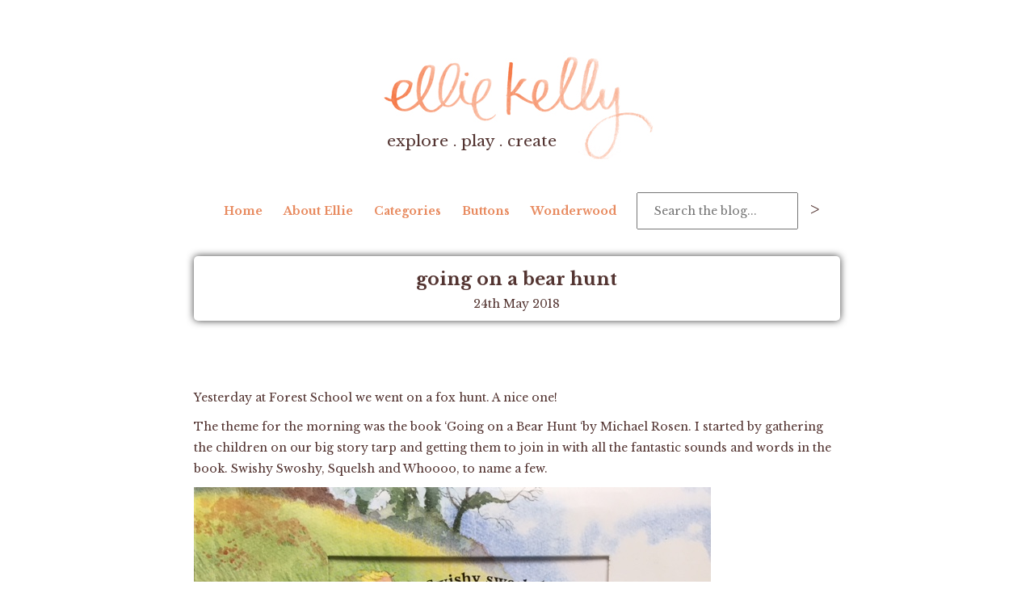

--- FILE ---
content_type: text/html; charset=UTF-8
request_url: https://elliekellyblog.co/going-on-a-bear-hunt/
body_size: 12152
content:
<?xml version="1.0" encoding="UTF-8"?><!DOCTYPE html PUBLIC "-//W3C//DTD XHTML 1.1//EN" "http://www.w3.org/TR/xhtml11/DTD/xhtml11.dtd">
<html xmlns="http://www.w3.org/1999/xhtml" xml:lang="en" >
<head profile="http://gmpg.org/xfn/11">
<meta http-equiv="Content-Type" content="text/html; charset=UTF-8" />

<link rel="stylesheet" href="https://fonts.googleapis.com/css?family=Libre+Baskerville%3A400%2C400i%2C700" type="text/css" media="screen" />
<link rel="stylesheet" href="https://elliekellyblog.co/wp-content/themes/elliekelly/style.css?v=2" type="text/css" media="screen" />
        <!-- Responsive //-->
		<meta name="viewport" content="width=device-width, initial-scale=1.0, user-scalable=no" />
        <link rel="stylesheet" href="https://elliekellyblog.co/wp-content/themes/elliekelly/1024.css" media="screen and (max-width: 1024px)" />

		<!-- EO Responsive //-->
<link rel="pingback" href="https://elliekellyblog.co/xmlrpc.php" />

<link rel="shortcut icon" href="https://elliekellyblog.co/wp-content/themes/elliekelly/images/favicon.ico?time=1769627063" />
<title>going on a bear hunt | Ellie Kelly Blog</title>

		<!-- All in One SEO 4.9.3 - aioseo.com -->
	<meta name="description" content="I created an obstacle course based on the bear hunt book and it was great fun! Our Forest School site was a great location for the course but if you have a nice day over the half term and plan on staying at home you could easily set something like this up in your garden." />
	<meta name="robots" content="max-image-preview:large" />
	<meta name="author" content="elliekelly"/>
	<link rel="canonical" href="https://elliekellyblog.co/going-on-a-bear-hunt/" />
	<meta name="generator" content="All in One SEO (AIOSEO) 4.9.3" />
		<meta property="og:locale" content="en_US" />
		<meta property="og:site_name" content="Ellie Kelly Blog | Seasonal Living &amp; Play" />
		<meta property="og:type" content="article" />
		<meta property="og:title" content="going on a bear hunt | Ellie Kelly Blog" />
		<meta property="og:description" content="I created an obstacle course based on the bear hunt book and it was great fun! Our Forest School site was a great location for the course but if you have a nice day over the half term and plan on staying at home you could easily set something like this up in your garden." />
		<meta property="og:url" content="https://elliekellyblog.co/going-on-a-bear-hunt/" />
		<meta property="article:published_time" content="2018-05-24T19:27:26+00:00" />
		<meta property="article:modified_time" content="2018-09-17T14:34:04+00:00" />
		<meta name="twitter:card" content="summary" />
		<meta name="twitter:title" content="going on a bear hunt | Ellie Kelly Blog" />
		<meta name="twitter:description" content="I created an obstacle course based on the bear hunt book and it was great fun! Our Forest School site was a great location for the course but if you have a nice day over the half term and plan on staying at home you could easily set something like this up in your garden." />
		<script type="application/ld+json" class="aioseo-schema">
			{"@context":"https:\/\/schema.org","@graph":[{"@type":"Article","@id":"https:\/\/elliekellyblog.co\/going-on-a-bear-hunt\/#article","name":"going on a bear hunt | Ellie Kelly Blog","headline":"going on a bear hunt","author":{"@id":"https:\/\/elliekellyblog.co\/author\/elliekelly\/#author"},"publisher":{"@id":"https:\/\/elliekellyblog.co\/#organization"},"image":{"@type":"ImageObject","url":"https:\/\/elliekellyblog.co\/wp-content\/uploads\/2018\/05\/IMG_4078.jpg","@id":"https:\/\/elliekellyblog.co\/going-on-a-bear-hunt\/#articleImage","width":640,"height":480},"datePublished":"2018-05-24T19:27:26+00:00","dateModified":"2018-09-17T14:34:04+00:00","inLanguage":"en-US","mainEntityOfPage":{"@id":"https:\/\/elliekellyblog.co\/going-on-a-bear-hunt\/#webpage"},"isPartOf":{"@id":"https:\/\/elliekellyblog.co\/going-on-a-bear-hunt\/#webpage"},"articleSection":"Forest School"},{"@type":"BreadcrumbList","@id":"https:\/\/elliekellyblog.co\/going-on-a-bear-hunt\/#breadcrumblist","itemListElement":[{"@type":"ListItem","@id":"https:\/\/elliekellyblog.co#listItem","position":1,"name":"Home","item":"https:\/\/elliekellyblog.co","nextItem":{"@type":"ListItem","@id":"https:\/\/elliekellyblog.co\/category\/forestschool\/#listItem","name":"Forest School"}},{"@type":"ListItem","@id":"https:\/\/elliekellyblog.co\/category\/forestschool\/#listItem","position":2,"name":"Forest School","item":"https:\/\/elliekellyblog.co\/category\/forestschool\/","nextItem":{"@type":"ListItem","@id":"https:\/\/elliekellyblog.co\/going-on-a-bear-hunt\/#listItem","name":"going on a bear hunt"},"previousItem":{"@type":"ListItem","@id":"https:\/\/elliekellyblog.co#listItem","name":"Home"}},{"@type":"ListItem","@id":"https:\/\/elliekellyblog.co\/going-on-a-bear-hunt\/#listItem","position":3,"name":"going on a bear hunt","previousItem":{"@type":"ListItem","@id":"https:\/\/elliekellyblog.co\/category\/forestschool\/#listItem","name":"Forest School"}}]},{"@type":"Organization","@id":"https:\/\/elliekellyblog.co\/#organization","name":"Ellie Kelly Blog","description":"Seasonal Living & Play","url":"https:\/\/elliekellyblog.co\/"},{"@type":"Person","@id":"https:\/\/elliekellyblog.co\/author\/elliekelly\/#author","url":"https:\/\/elliekellyblog.co\/author\/elliekelly\/","name":"elliekelly","image":{"@type":"ImageObject","@id":"https:\/\/elliekellyblog.co\/going-on-a-bear-hunt\/#authorImage","url":"https:\/\/secure.gravatar.com\/avatar\/98bbcb724c8f127a197024ea258b442dd0aeac252af785df71c0325411510e20?s=96&d=mm&r=g","width":96,"height":96,"caption":"elliekelly"}},{"@type":"WebPage","@id":"https:\/\/elliekellyblog.co\/going-on-a-bear-hunt\/#webpage","url":"https:\/\/elliekellyblog.co\/going-on-a-bear-hunt\/","name":"going on a bear hunt | Ellie Kelly Blog","description":"I created an obstacle course based on the bear hunt book and it was great fun! Our Forest School site was a great location for the course but if you have a nice day over the half term and plan on staying at home you could easily set something like this up in your garden.","inLanguage":"en-US","isPartOf":{"@id":"https:\/\/elliekellyblog.co\/#website"},"breadcrumb":{"@id":"https:\/\/elliekellyblog.co\/going-on-a-bear-hunt\/#breadcrumblist"},"author":{"@id":"https:\/\/elliekellyblog.co\/author\/elliekelly\/#author"},"creator":{"@id":"https:\/\/elliekellyblog.co\/author\/elliekelly\/#author"},"datePublished":"2018-05-24T19:27:26+00:00","dateModified":"2018-09-17T14:34:04+00:00"},{"@type":"WebSite","@id":"https:\/\/elliekellyblog.co\/#website","url":"https:\/\/elliekellyblog.co\/","name":"Ellie Kelly Blog","description":"Seasonal Living & Play","inLanguage":"en-US","publisher":{"@id":"https:\/\/elliekellyblog.co\/#organization"}}]}
		</script>
		<!-- All in One SEO -->

<link rel="alternate" type="application/rss+xml" title="Ellie Kelly Blog &raquo; going on a bear hunt Comments Feed" href="https://elliekellyblog.co/going-on-a-bear-hunt/feed/" />
<link rel="alternate" title="oEmbed (JSON)" type="application/json+oembed" href="https://elliekellyblog.co/wp-json/oembed/1.0/embed?url=https%3A%2F%2Felliekellyblog.co%2Fgoing-on-a-bear-hunt%2F" />
<link rel="alternate" title="oEmbed (XML)" type="text/xml+oembed" href="https://elliekellyblog.co/wp-json/oembed/1.0/embed?url=https%3A%2F%2Felliekellyblog.co%2Fgoing-on-a-bear-hunt%2F&#038;format=xml" />
<style id='wp-img-auto-sizes-contain-inline-css' type='text/css'>
img:is([sizes=auto i],[sizes^="auto," i]){contain-intrinsic-size:3000px 1500px}
/*# sourceURL=wp-img-auto-sizes-contain-inline-css */
</style>
<link rel='stylesheet' id='sbi_styles-css' href='https://elliekellyblog.co/wp-content/plugins/instagram-feed/css/sbi-styles.min.css?ver=6.10.0' type='text/css' media='all' />
<style id='wp-emoji-styles-inline-css' type='text/css'>

	img.wp-smiley, img.emoji {
		display: inline !important;
		border: none !important;
		box-shadow: none !important;
		height: 1em !important;
		width: 1em !important;
		margin: 0 0.07em !important;
		vertical-align: -0.1em !important;
		background: none !important;
		padding: 0 !important;
	}
/*# sourceURL=wp-emoji-styles-inline-css */
</style>
<style id='wp-block-library-inline-css' type='text/css'>
:root{--wp-block-synced-color:#7a00df;--wp-block-synced-color--rgb:122,0,223;--wp-bound-block-color:var(--wp-block-synced-color);--wp-editor-canvas-background:#ddd;--wp-admin-theme-color:#007cba;--wp-admin-theme-color--rgb:0,124,186;--wp-admin-theme-color-darker-10:#006ba1;--wp-admin-theme-color-darker-10--rgb:0,107,160.5;--wp-admin-theme-color-darker-20:#005a87;--wp-admin-theme-color-darker-20--rgb:0,90,135;--wp-admin-border-width-focus:2px}@media (min-resolution:192dpi){:root{--wp-admin-border-width-focus:1.5px}}.wp-element-button{cursor:pointer}:root .has-very-light-gray-background-color{background-color:#eee}:root .has-very-dark-gray-background-color{background-color:#313131}:root .has-very-light-gray-color{color:#eee}:root .has-very-dark-gray-color{color:#313131}:root .has-vivid-green-cyan-to-vivid-cyan-blue-gradient-background{background:linear-gradient(135deg,#00d084,#0693e3)}:root .has-purple-crush-gradient-background{background:linear-gradient(135deg,#34e2e4,#4721fb 50%,#ab1dfe)}:root .has-hazy-dawn-gradient-background{background:linear-gradient(135deg,#faaca8,#dad0ec)}:root .has-subdued-olive-gradient-background{background:linear-gradient(135deg,#fafae1,#67a671)}:root .has-atomic-cream-gradient-background{background:linear-gradient(135deg,#fdd79a,#004a59)}:root .has-nightshade-gradient-background{background:linear-gradient(135deg,#330968,#31cdcf)}:root .has-midnight-gradient-background{background:linear-gradient(135deg,#020381,#2874fc)}:root{--wp--preset--font-size--normal:16px;--wp--preset--font-size--huge:42px}.has-regular-font-size{font-size:1em}.has-larger-font-size{font-size:2.625em}.has-normal-font-size{font-size:var(--wp--preset--font-size--normal)}.has-huge-font-size{font-size:var(--wp--preset--font-size--huge)}.has-text-align-center{text-align:center}.has-text-align-left{text-align:left}.has-text-align-right{text-align:right}.has-fit-text{white-space:nowrap!important}#end-resizable-editor-section{display:none}.aligncenter{clear:both}.items-justified-left{justify-content:flex-start}.items-justified-center{justify-content:center}.items-justified-right{justify-content:flex-end}.items-justified-space-between{justify-content:space-between}.screen-reader-text{border:0;clip-path:inset(50%);height:1px;margin:-1px;overflow:hidden;padding:0;position:absolute;width:1px;word-wrap:normal!important}.screen-reader-text:focus{background-color:#ddd;clip-path:none;color:#444;display:block;font-size:1em;height:auto;left:5px;line-height:normal;padding:15px 23px 14px;text-decoration:none;top:5px;width:auto;z-index:100000}html :where(.has-border-color){border-style:solid}html :where([style*=border-top-color]){border-top-style:solid}html :where([style*=border-right-color]){border-right-style:solid}html :where([style*=border-bottom-color]){border-bottom-style:solid}html :where([style*=border-left-color]){border-left-style:solid}html :where([style*=border-width]){border-style:solid}html :where([style*=border-top-width]){border-top-style:solid}html :where([style*=border-right-width]){border-right-style:solid}html :where([style*=border-bottom-width]){border-bottom-style:solid}html :where([style*=border-left-width]){border-left-style:solid}html :where(img[class*=wp-image-]){height:auto;max-width:100%}:where(figure){margin:0 0 1em}html :where(.is-position-sticky){--wp-admin--admin-bar--position-offset:var(--wp-admin--admin-bar--height,0px)}@media screen and (max-width:600px){html :where(.is-position-sticky){--wp-admin--admin-bar--position-offset:0px}}

/*# sourceURL=wp-block-library-inline-css */
</style><style id='global-styles-inline-css' type='text/css'>
:root{--wp--preset--aspect-ratio--square: 1;--wp--preset--aspect-ratio--4-3: 4/3;--wp--preset--aspect-ratio--3-4: 3/4;--wp--preset--aspect-ratio--3-2: 3/2;--wp--preset--aspect-ratio--2-3: 2/3;--wp--preset--aspect-ratio--16-9: 16/9;--wp--preset--aspect-ratio--9-16: 9/16;--wp--preset--color--black: #000000;--wp--preset--color--cyan-bluish-gray: #abb8c3;--wp--preset--color--white: #ffffff;--wp--preset--color--pale-pink: #f78da7;--wp--preset--color--vivid-red: #cf2e2e;--wp--preset--color--luminous-vivid-orange: #ff6900;--wp--preset--color--luminous-vivid-amber: #fcb900;--wp--preset--color--light-green-cyan: #7bdcb5;--wp--preset--color--vivid-green-cyan: #00d084;--wp--preset--color--pale-cyan-blue: #8ed1fc;--wp--preset--color--vivid-cyan-blue: #0693e3;--wp--preset--color--vivid-purple: #9b51e0;--wp--preset--gradient--vivid-cyan-blue-to-vivid-purple: linear-gradient(135deg,rgb(6,147,227) 0%,rgb(155,81,224) 100%);--wp--preset--gradient--light-green-cyan-to-vivid-green-cyan: linear-gradient(135deg,rgb(122,220,180) 0%,rgb(0,208,130) 100%);--wp--preset--gradient--luminous-vivid-amber-to-luminous-vivid-orange: linear-gradient(135deg,rgb(252,185,0) 0%,rgb(255,105,0) 100%);--wp--preset--gradient--luminous-vivid-orange-to-vivid-red: linear-gradient(135deg,rgb(255,105,0) 0%,rgb(207,46,46) 100%);--wp--preset--gradient--very-light-gray-to-cyan-bluish-gray: linear-gradient(135deg,rgb(238,238,238) 0%,rgb(169,184,195) 100%);--wp--preset--gradient--cool-to-warm-spectrum: linear-gradient(135deg,rgb(74,234,220) 0%,rgb(151,120,209) 20%,rgb(207,42,186) 40%,rgb(238,44,130) 60%,rgb(251,105,98) 80%,rgb(254,248,76) 100%);--wp--preset--gradient--blush-light-purple: linear-gradient(135deg,rgb(255,206,236) 0%,rgb(152,150,240) 100%);--wp--preset--gradient--blush-bordeaux: linear-gradient(135deg,rgb(254,205,165) 0%,rgb(254,45,45) 50%,rgb(107,0,62) 100%);--wp--preset--gradient--luminous-dusk: linear-gradient(135deg,rgb(255,203,112) 0%,rgb(199,81,192) 50%,rgb(65,88,208) 100%);--wp--preset--gradient--pale-ocean: linear-gradient(135deg,rgb(255,245,203) 0%,rgb(182,227,212) 50%,rgb(51,167,181) 100%);--wp--preset--gradient--electric-grass: linear-gradient(135deg,rgb(202,248,128) 0%,rgb(113,206,126) 100%);--wp--preset--gradient--midnight: linear-gradient(135deg,rgb(2,3,129) 0%,rgb(40,116,252) 100%);--wp--preset--font-size--small: 13px;--wp--preset--font-size--medium: 20px;--wp--preset--font-size--large: 36px;--wp--preset--font-size--x-large: 42px;--wp--preset--spacing--20: 0.44rem;--wp--preset--spacing--30: 0.67rem;--wp--preset--spacing--40: 1rem;--wp--preset--spacing--50: 1.5rem;--wp--preset--spacing--60: 2.25rem;--wp--preset--spacing--70: 3.38rem;--wp--preset--spacing--80: 5.06rem;--wp--preset--shadow--natural: 6px 6px 9px rgba(0, 0, 0, 0.2);--wp--preset--shadow--deep: 12px 12px 50px rgba(0, 0, 0, 0.4);--wp--preset--shadow--sharp: 6px 6px 0px rgba(0, 0, 0, 0.2);--wp--preset--shadow--outlined: 6px 6px 0px -3px rgb(255, 255, 255), 6px 6px rgb(0, 0, 0);--wp--preset--shadow--crisp: 6px 6px 0px rgb(0, 0, 0);}:where(.is-layout-flex){gap: 0.5em;}:where(.is-layout-grid){gap: 0.5em;}body .is-layout-flex{display: flex;}.is-layout-flex{flex-wrap: wrap;align-items: center;}.is-layout-flex > :is(*, div){margin: 0;}body .is-layout-grid{display: grid;}.is-layout-grid > :is(*, div){margin: 0;}:where(.wp-block-columns.is-layout-flex){gap: 2em;}:where(.wp-block-columns.is-layout-grid){gap: 2em;}:where(.wp-block-post-template.is-layout-flex){gap: 1.25em;}:where(.wp-block-post-template.is-layout-grid){gap: 1.25em;}.has-black-color{color: var(--wp--preset--color--black) !important;}.has-cyan-bluish-gray-color{color: var(--wp--preset--color--cyan-bluish-gray) !important;}.has-white-color{color: var(--wp--preset--color--white) !important;}.has-pale-pink-color{color: var(--wp--preset--color--pale-pink) !important;}.has-vivid-red-color{color: var(--wp--preset--color--vivid-red) !important;}.has-luminous-vivid-orange-color{color: var(--wp--preset--color--luminous-vivid-orange) !important;}.has-luminous-vivid-amber-color{color: var(--wp--preset--color--luminous-vivid-amber) !important;}.has-light-green-cyan-color{color: var(--wp--preset--color--light-green-cyan) !important;}.has-vivid-green-cyan-color{color: var(--wp--preset--color--vivid-green-cyan) !important;}.has-pale-cyan-blue-color{color: var(--wp--preset--color--pale-cyan-blue) !important;}.has-vivid-cyan-blue-color{color: var(--wp--preset--color--vivid-cyan-blue) !important;}.has-vivid-purple-color{color: var(--wp--preset--color--vivid-purple) !important;}.has-black-background-color{background-color: var(--wp--preset--color--black) !important;}.has-cyan-bluish-gray-background-color{background-color: var(--wp--preset--color--cyan-bluish-gray) !important;}.has-white-background-color{background-color: var(--wp--preset--color--white) !important;}.has-pale-pink-background-color{background-color: var(--wp--preset--color--pale-pink) !important;}.has-vivid-red-background-color{background-color: var(--wp--preset--color--vivid-red) !important;}.has-luminous-vivid-orange-background-color{background-color: var(--wp--preset--color--luminous-vivid-orange) !important;}.has-luminous-vivid-amber-background-color{background-color: var(--wp--preset--color--luminous-vivid-amber) !important;}.has-light-green-cyan-background-color{background-color: var(--wp--preset--color--light-green-cyan) !important;}.has-vivid-green-cyan-background-color{background-color: var(--wp--preset--color--vivid-green-cyan) !important;}.has-pale-cyan-blue-background-color{background-color: var(--wp--preset--color--pale-cyan-blue) !important;}.has-vivid-cyan-blue-background-color{background-color: var(--wp--preset--color--vivid-cyan-blue) !important;}.has-vivid-purple-background-color{background-color: var(--wp--preset--color--vivid-purple) !important;}.has-black-border-color{border-color: var(--wp--preset--color--black) !important;}.has-cyan-bluish-gray-border-color{border-color: var(--wp--preset--color--cyan-bluish-gray) !important;}.has-white-border-color{border-color: var(--wp--preset--color--white) !important;}.has-pale-pink-border-color{border-color: var(--wp--preset--color--pale-pink) !important;}.has-vivid-red-border-color{border-color: var(--wp--preset--color--vivid-red) !important;}.has-luminous-vivid-orange-border-color{border-color: var(--wp--preset--color--luminous-vivid-orange) !important;}.has-luminous-vivid-amber-border-color{border-color: var(--wp--preset--color--luminous-vivid-amber) !important;}.has-light-green-cyan-border-color{border-color: var(--wp--preset--color--light-green-cyan) !important;}.has-vivid-green-cyan-border-color{border-color: var(--wp--preset--color--vivid-green-cyan) !important;}.has-pale-cyan-blue-border-color{border-color: var(--wp--preset--color--pale-cyan-blue) !important;}.has-vivid-cyan-blue-border-color{border-color: var(--wp--preset--color--vivid-cyan-blue) !important;}.has-vivid-purple-border-color{border-color: var(--wp--preset--color--vivid-purple) !important;}.has-vivid-cyan-blue-to-vivid-purple-gradient-background{background: var(--wp--preset--gradient--vivid-cyan-blue-to-vivid-purple) !important;}.has-light-green-cyan-to-vivid-green-cyan-gradient-background{background: var(--wp--preset--gradient--light-green-cyan-to-vivid-green-cyan) !important;}.has-luminous-vivid-amber-to-luminous-vivid-orange-gradient-background{background: var(--wp--preset--gradient--luminous-vivid-amber-to-luminous-vivid-orange) !important;}.has-luminous-vivid-orange-to-vivid-red-gradient-background{background: var(--wp--preset--gradient--luminous-vivid-orange-to-vivid-red) !important;}.has-very-light-gray-to-cyan-bluish-gray-gradient-background{background: var(--wp--preset--gradient--very-light-gray-to-cyan-bluish-gray) !important;}.has-cool-to-warm-spectrum-gradient-background{background: var(--wp--preset--gradient--cool-to-warm-spectrum) !important;}.has-blush-light-purple-gradient-background{background: var(--wp--preset--gradient--blush-light-purple) !important;}.has-blush-bordeaux-gradient-background{background: var(--wp--preset--gradient--blush-bordeaux) !important;}.has-luminous-dusk-gradient-background{background: var(--wp--preset--gradient--luminous-dusk) !important;}.has-pale-ocean-gradient-background{background: var(--wp--preset--gradient--pale-ocean) !important;}.has-electric-grass-gradient-background{background: var(--wp--preset--gradient--electric-grass) !important;}.has-midnight-gradient-background{background: var(--wp--preset--gradient--midnight) !important;}.has-small-font-size{font-size: var(--wp--preset--font-size--small) !important;}.has-medium-font-size{font-size: var(--wp--preset--font-size--medium) !important;}.has-large-font-size{font-size: var(--wp--preset--font-size--large) !important;}.has-x-large-font-size{font-size: var(--wp--preset--font-size--x-large) !important;}
/*# sourceURL=global-styles-inline-css */
</style>

<style id='classic-theme-styles-inline-css' type='text/css'>
/*! This file is auto-generated */
.wp-block-button__link{color:#fff;background-color:#32373c;border-radius:9999px;box-shadow:none;text-decoration:none;padding:calc(.667em + 2px) calc(1.333em + 2px);font-size:1.125em}.wp-block-file__button{background:#32373c;color:#fff;text-decoration:none}
/*# sourceURL=/wp-includes/css/classic-themes.min.css */
</style>
<link rel="https://api.w.org/" href="https://elliekellyblog.co/wp-json/" /><link rel="alternate" title="JSON" type="application/json" href="https://elliekellyblog.co/wp-json/wp/v2/posts/4567" /><link rel="EditURI" type="application/rsd+xml" title="RSD" href="https://elliekellyblog.co/xmlrpc.php?rsd" />
<meta name="generator" content="WordPress 6.9" />
<link rel='shortlink' href='https://elliekellyblog.co/?p=4567' />
<script type="text/javascript" src="https://elliekellyblog.co/wp-includes/js/jquery/jquery.min.js?ver=3.7.1" id="jquery-core-js"></script>
<script type="text/javascript" src="https://elliekellyblog.co/wp-includes/js/jquery/jquery-migrate.min.js?ver=3.4.1" id="jquery-migrate-js"></script>
<!-- WordPress Most Popular --><script type="text/javascript">/* <![CDATA[ */ jQuery.post("https://elliekellyblog.co/wp-admin/admin-ajax.php", { action: "wmp_update", id: 4567, token: "081ad07739" }); /* ]]> */</script><!-- /WordPress Most Popular --><style type="text/css">.recentcomments a{display:inline !important;padding:0 !important;margin:0 !important;}</style><link rel="icon" href="https://elliekellyblog.co/wp-content/uploads/2018/12/favicon.jpg" sizes="32x32" />
<link rel="icon" href="https://elliekellyblog.co/wp-content/uploads/2018/12/favicon.jpg" sizes="192x192" />
<link rel="apple-touch-icon" href="https://elliekellyblog.co/wp-content/uploads/2018/12/favicon.jpg" />
<meta name="msapplication-TileImage" content="https://elliekellyblog.co/wp-content/uploads/2018/12/favicon.jpg" />

        <meta name="google-site-verification" content="cHSj0r0r4ep0L_nA3ocLZzxQdllSTV5d9BhmVwzE6bI" />
        <script type="text/javascript" src="https://elliekellyblog.co/wp-content/themes/elliekelly/menu.js"></script>
	</head>
	<body>
        <div class="outer_wrapper" id="header_wrapper">
            <div class="inner_wrapper">

                <a href="/" id="logo">
                    <img src="https://elliekellyblog.co/wp-content/themes/elliekelly/images/ellie-kelly-logo-new.jpg" alt="Ellie Kelly" />
                    <span class="strapline">explore . play . create</span>
                </a>
            </div>
        </div>
        <div class="outer_wrapper" id="content_wrapper">
            <div class="inner_wrapper">
                <center class="showonmobile">
                    <a id="main_navigation_icon">
                    Menu
                    </a>
                </center>
                <div id="main_navigation">
<div class="menu-main-navigation-container"><ul id="menu-main-navigation" class="menu"><li id="menu-item-13" class="menu-item menu-item-type-custom menu-item-object-custom menu-item-13"><a href="/">Home</a></li>
<li id="menu-item-22" class="menu-item menu-item-type-post_type menu-item-object-page menu-item-22"><a href="https://elliekellyblog.co/about-me/">About Ellie</a></li>
<li id="menu-item-9" class="menu-item menu-item-type-custom menu-item-object-custom menu-item-has-children menu-item-9"><a href="#">Categories</a>
<ul class="sub-menu">
	<li id="menu-item-4032" class="menu-item menu-item-type-taxonomy menu-item-object-category menu-item-4032"><a href="https://elliekellyblog.co/category/parties/">Parties</a></li>
	<li id="menu-item-4669" class="menu-item menu-item-type-taxonomy menu-item-object-category current-post-ancestor current-menu-parent current-post-parent menu-item-4669"><a href="https://elliekellyblog.co/category/forestschool/">Forest School</a></li>
	<li id="menu-item-4062" class="menu-item menu-item-type-taxonomy menu-item-object-category menu-item-4062"><a href="https://elliekellyblog.co/category/family-life/">Family, Making &#038; Baking</a></li>
	<li id="menu-item-4670" class="menu-item menu-item-type-taxonomy menu-item-object-category menu-item-4670"><a href="https://elliekellyblog.co/category/smallbischat/">Small bis chat</a></li>
</ul>
</li>
<li id="menu-item-3479" class="menu-item menu-item-type-custom menu-item-object-custom menu-item-3479"><a href="http://buttonschildrensparties.co.uk/">Buttons</a></li>
<li id="menu-item-4728" class="menu-item menu-item-type-custom menu-item-object-custom menu-item-4728"><a href="https://wonderwoodexplorers.co.uk/">Wonderwood</a></li>
</ul></div>                        <div class="navSearch">
                            <form action="/" method="get">
                                <div>
                                    <input type="text" name="s" placeholder="Search the blog...">
                                    <input type="submit" class="submit" value=">">
                                </div>
                            </form>
                        </div>
                </div>
                <div id="content_holder">


	


                    <div class="post postSingle">

                        <div class="post_heading">
                            <div class="post_heading_h">
                                <h1>going on a bear hunt</h1>
                            </div>
                            24th May 2018<br>


                        </div>


                        <div class="post_content">
                            <p>&nbsp;</p>
<p>&nbsp;</p>
<p>Yesterday at <a href="https://wonderwoodexplorers.co.uk/">Forest School</a> we went on a fox hunt. A nice one!</p>
<p>The theme for the morning was the book &#8216;Going on a Bear Hunt &#8216;by Michael Rosen. I started by gathering the children on our big story tarp and getting them to join in with all the fantastic sounds and words in the book. Swishy Swoshy, Squelsh and Whoooo, to name a few.</p>
<p><a href="https://elliekellyblog.co/going-on-a-bear-hunt/img_4078/" rel="attachment wp-att-4573"><img fetchpriority="high" decoding="async" class="aligncenter size-full wp-image-4573" src="https://elliekellyblog.co/wp-content/uploads/2018/05/IMG_4078.jpg" alt="" width="640" height="480" srcset="https://elliekellyblog.co/wp-content/uploads/2018/05/IMG_4078.jpg 640w, https://elliekellyblog.co/wp-content/uploads/2018/05/IMG_4078-300x225.jpg 300w" sizes="(max-width: 640px) 100vw, 640px" /></a></p>
<p>Then we had to go on our own hunt for Mr Fox, a woodland friend who was missing.</p>
<p>We started in some long grass on the site and went swishy swoshy through it. Then we had to walk along the slack line over the swomp (made from a tarp) and we went wobble, wobble.</p>
<p>&nbsp;</p>
<p><a href="https://elliekellyblog.co/going-on-a-bear-hunt/img_4003/" rel="attachment wp-att-4570"><img decoding="async" class="aligncenter size-full wp-image-4570" src="https://elliekellyblog.co/wp-content/uploads/2018/05/IMG_4003.jpg" alt="" width="2168" height="2564" srcset="https://elliekellyblog.co/wp-content/uploads/2018/05/IMG_4003.jpg 2168w, https://elliekellyblog.co/wp-content/uploads/2018/05/IMG_4003-254x300.jpg 254w, https://elliekellyblog.co/wp-content/uploads/2018/05/IMG_4003-768x908.jpg 768w, https://elliekellyblog.co/wp-content/uploads/2018/05/IMG_4003-866x1024.jpg 866w" sizes="(max-width: 2168px) 100vw, 2168px" /></a></p>
<p>Next we all had to go through the lake (a trug with water in) and we went splish splash, splish splash.</p>
<p>In the woodland area we made a bridge from a plank and two stumps that the children had to go across and say trip trap, trip trap.</p>
<p>Just like in the book we walked into a storm, for this section of the course we all picked up some dry leaves and threw them in the air and said whoo hooo, whoo hooo.</p>
<p>The next challenge on our adventure was to go through a tunnel very quietly as we didn’t know what was on the other side (this was a pop-up tunnel in the woods) and we said shhhh, shhh.</p>
<p>The final thing was coming to a stony beach and walking over the pebbles saying clip clap, clip clap.</p>
<p>The children then looked around for the fox that was hidden in a cave like tree. We didnt need to run away from the fox so instead he got a cuddle 🙂</p>
<p>This was a lovely activity to do and was easy to set up. My two-year-old was with us yesterday and i thought it would be fun to do something like this in the garden for her.</p>
<p>If you fancy giving this a go at Forest School or home just gather anything you have around to make a few different obstacles like a bridge, tunnel, hill, storm, lake ect.</p>
<p>Start by reading he book and then make up your own words as you follow your course looking for a friends that’s lost.</p>
<p>Have fun!</p>
<p>&nbsp;</p>
<p>Ellie x</p>
                        </div>
                        <div class="post_meta">
                            <a class="post_meta_comments" href="#">

                                0 comments                            </a>
                            <a class="post_meta_leave_a_comment" href="https://elliekellyblog.co/going-on-a-bear-hunt/#respond">
                                Leave a comment

                            </a>
                            <a href="https://twitter.com/share" class="twitter-share-button" data-count="vertical" data-counturl="https://elliekellyblog.co/going-on-a-bear-hunt/" data-url="" data-text="RT: @elliekelly going on a bear hunt">Tweet</a><script type="text/javascript" src="//platform.twitter.com/widgets.js"></script>

                        </div>
                        
<!-- You can start editing here. -->


			<!-- If comments are open, but there are no comments. -->

	 


<div id="respond">

<h3>Leave a Comment</h3>

<div class="cancel-comment-reply">
	<small><a rel="nofollow" id="cancel-comment-reply-link" href="/going-on-a-bear-hunt/#respond" style="display:none;">Click here to cancel reply.</a></small>
</div>


<form action="https://elliekellyblog.co/wp-comments-post.php" method="post" id="commentform">


<p><input type="text" name="author" id="author" value="" size="22" tabindex="1" aria-required='true' />
<label for="author"><span>&bull;</span>Name <small></small></label></p>

<p><input type="text" name="email" id="email" value="" size="22" tabindex="2" aria-required='true' />
<label for="email"><span>&bull;</span>E-Mail <small>(will not be published) </small></label></p>

<p><input type="text" name="url" id="url" value="" size="22" tabindex="3" />
<label for="url">Website</label></p>


<!--<p><small><strong>XHTML:</strong> You can use these tags: <code>&lt;a href=&quot;&quot; title=&quot;&quot;&gt; &lt;abbr title=&quot;&quot;&gt; &lt;acronym title=&quot;&quot;&gt; &lt;b&gt; &lt;blockquote cite=&quot;&quot;&gt; &lt;cite&gt; &lt;code&gt; &lt;del datetime=&quot;&quot;&gt; &lt;em&gt; &lt;i&gt; &lt;q cite=&quot;&quot;&gt; &lt;s&gt; &lt;strike&gt; &lt;strong&gt; </code></small></p>-->

<p><textarea name="comment" id="comment" cols="100%" rows="10" tabindex="4"></textarea></p>

<p><input name="submit" type="submit" id="submit" tabindex="5" value="Submit Comment" />
<input type='hidden' name='comment_post_ID' value='4567' id='comment_post_ID' />
<input type='hidden' name='comment_parent' id='comment_parent' value='0' />
</p>
<p style="display: none;"><input type="hidden" id="akismet_comment_nonce" name="akismet_comment_nonce" value="59de6aaf07" /></p><p style="display: none !important;" class="akismet-fields-container" data-prefix="ak_"><label>&#916;<textarea name="ak_hp_textarea" cols="45" rows="8" maxlength="100"></textarea></label><input type="hidden" id="ak_js_1" name="ak_js" value="230"/><script>document.getElementById( "ak_js_1" ).setAttribute( "value", ( new Date() ).getTime() );</script></p>
</form>

</div>

                    </div>



	


            </div>
        </div>

        <section class="wrapper newsletter">
          <div class="inner_wrapper">
            <!-- Begin Mailchimp Signup Form -->
            <div id="mc_embed_signup">
            <form action="https://buttonschildrensparties.us2.list-manage.com/subscribe/post?u=734305ca21990f918596e4ea8&amp;id=1e2ae6c792" method="post" id="mc-embedded-subscribe-form" name="mc-embedded-subscribe-form" class="validate" target="_blank" novalidate>
                <div id="mc_embed_signup_scroll">
            	<h2>Join our newsletter to receive regular updates</h2>
            <div class="indicates-required"><span class="asterisk">*</span> indicates required</div>
            <div class="mc-field-group">
            	<label for="mce-EMAIL">Email Address  <span class="asterisk">*</span>
            </label>
            	<input type="email" value="" name="EMAIL" class="required email" id="mce-EMAIL">
            </div>
            <div class="mc-field-group">
            	<label for="mce-FNAME">First Name </label>
            	<input type="text" value="" name="FNAME" class="" id="mce-FNAME">
            </div>
            <div class="mc-field-group">
            	<label for="mce-LNAME">Family Name </label>
            	<input type="text" value="" name="LNAME" class="" id="mce-LNAME">
            </div>
            <div class="mc-policy">
              Your email will be managed in accordance with our privacy policy which you can view <a href="https://buttonschildrensparties.co.uk/privacy-policy" target="_blank">here</a>. Unsubscribe at any time.
            </div>
            <div style="display:none" class="mc-field-group input-group">


            <li><input type="checkbox" value="2048" name="group[17653][2048]" id="mce-group[17653]-17653-10" checked><label for="mce-group[17653]-17653-10">EK Blog Webform</label></li>



            </div>
            <div style="display:none" class="mc-field-group input-group">
                <strong>Status </strong>
                <ul><li><input type="checkbox" value="1024" name="group[52397][1024]" id="mce-group[52397]-52397-0" checked><label for="mce-group[52397]-52397-0">Welcome</label></li>
            </ul>
            </div>


            	<div id="mce-responses" class="clear">
            		<div class="response" id="mce-error-response" style="display:none"></div>
            		<div class="response" id="mce-success-response" style="display:none"></div>
            	</div>    <!-- real people should not fill this in and expect good things - do not remove this or risk form bot signups-->
                <div style="position: absolute; left: -5000px;" aria-hidden="true"><input type="text" name="b_734305ca21990f918596e4ea8_1e2ae6c792" tabindex="-1" value=""></div>
                <div class="clear"><input type="submit" value="Subscribe" name="subscribe" id="mc-embedded-subscribe" class="button"></div>
                </div>
            </form>
            </div>

            <!--End mc_embed_signup-->
          </div>
        </section>

        <section class="wrapper">
            <div class="instafeed">
                
<div id="sb_instagram"  class="sbi sbi_mob_col_1 sbi_tab_col_2 sbi_col_6" style="width: 100%;"	 data-feedid="*1"  data-res="auto" data-cols="6" data-colsmobile="1" data-colstablet="2" data-num="6" data-nummobile="" data-item-padding=""	 data-shortcode-atts="{}"  data-postid="4567" data-locatornonce="da8d394902" data-imageaspectratio="1:1" data-sbi-flags="favorLocal">
	
	<div id="sbi_images" >
			</div>

	<div id="sbi_load" >

	
			<span class="sbi_follow_btn" >
			<a target="_blank"
				rel="nofollow noopener"  href="https://www.instagram.com/181680384/">
				<svg class="svg-inline--fa fa-instagram fa-w-14" aria-hidden="true" data-fa-processed="" aria-label="Instagram" data-prefix="fab" data-icon="instagram" role="img" viewBox="0 0 448 512">
                    <path fill="currentColor" d="M224.1 141c-63.6 0-114.9 51.3-114.9 114.9s51.3 114.9 114.9 114.9S339 319.5 339 255.9 287.7 141 224.1 141zm0 189.6c-41.1 0-74.7-33.5-74.7-74.7s33.5-74.7 74.7-74.7 74.7 33.5 74.7 74.7-33.6 74.7-74.7 74.7zm146.4-194.3c0 14.9-12 26.8-26.8 26.8-14.9 0-26.8-12-26.8-26.8s12-26.8 26.8-26.8 26.8 12 26.8 26.8zm76.1 27.2c-1.7-35.9-9.9-67.7-36.2-93.9-26.2-26.2-58-34.4-93.9-36.2-37-2.1-147.9-2.1-184.9 0-35.8 1.7-67.6 9.9-93.9 36.1s-34.4 58-36.2 93.9c-2.1 37-2.1 147.9 0 184.9 1.7 35.9 9.9 67.7 36.2 93.9s58 34.4 93.9 36.2c37 2.1 147.9 2.1 184.9 0 35.9-1.7 67.7-9.9 93.9-36.2 26.2-26.2 34.4-58 36.2-93.9 2.1-37 2.1-147.8 0-184.8zM398.8 388c-7.8 19.6-22.9 34.7-42.6 42.6-29.5 11.7-99.5 9-132.1 9s-102.7 2.6-132.1-9c-19.6-7.8-34.7-22.9-42.6-42.6-11.7-29.5-9-99.5-9-132.1s-2.6-102.7 9-132.1c7.8-19.6 22.9-34.7 42.6-42.6 29.5-11.7 99.5-9 132.1-9s102.7-2.6 132.1 9c19.6 7.8 34.7 22.9 42.6 42.6 11.7 29.5 9 99.5 9 132.1s2.7 102.7-9 132.1z"></path>
                </svg>				<span>Follow on Instagram</span>
			</a>
		</span>
	
</div>
		<span class="sbi_resized_image_data" data-feed-id="*1"
		  data-resized="[]">
	</span>
	</div>

            </div>
        </section>

        <div class="outer_wrapper" id="button_wrapper"></div>
        <div class="outer_wrapper" id="footer_bg_wrapper"></div>
        <div class="outer_wrapper" id="footer_wrapper">
            <div class="inner_wrapper">
                <div class="column">
<div class="menu-footer-menu-container"><ul id="menu-footer-menu" class="menu"><li id="menu-item-6" class="menu-item menu-item-type-custom menu-item-object-custom menu-item-6"><a href="/">Home</a></li>
<li id="menu-item-23" class="menu-item menu-item-type-post_type menu-item-object-page menu-item-23"><a href="https://elliekellyblog.co/about-me/">About</a></li>
<li id="menu-item-3877" class="menu-item menu-item-type-taxonomy menu-item-object-category menu-item-3877"><a href="https://elliekellyblog.co/category/parties/">Parties</a></li>
<li id="menu-item-3876" class="menu-item menu-item-type-taxonomy menu-item-object-category menu-item-3876"><a href="https://elliekellyblog.co/category/family-life/">Family, Making &amp; Baking</a></li>
<li id="menu-item-4694" class="menu-item menu-item-type-taxonomy menu-item-object-category current-post-ancestor current-menu-parent current-post-parent menu-item-4694"><a href="https://elliekellyblog.co/category/forestschool/">Forest School</a></li>
<li id="menu-item-4695" class="menu-item menu-item-type-taxonomy menu-item-object-category menu-item-4695"><a href="https://elliekellyblog.co/category/smallbischat/">Small bis chat</a></li>
</ul></div>                </div>
                <div class="column">
<div class="menu-footer-menu-2-container"><ul id="menu-footer-menu-2" class="menu"><li id="menu-item-4755" class="menu-item menu-item-type-custom menu-item-object-custom menu-item-4755"><a href="https://buttonschildrensparties.co.uk/privacy-policy">Privacy Policy</a></li>
</ul></div>                    <a href="https://buttonschildrensparties.co.uk" onclick="this.target='_blank';">Buttons Website</a>
                </div>
                <div class="column">
                    Tel: <a href="tel:01252 640874">01252 640874</a><br />
                    E-Mail: <a href="mailto:ellie@elliekelly.co">ellie@elliekelly.co</a><br><br>
                    <a href="https://www.instagram.com/_elliekelly_/" rel="nofollow" target="_blank">Instagram</a><br>
                    <a href="https://www.facebook.com/wonderwoodexplorers/" rel="nofollow" target="_blank">Facebook</a><br>
                    <a href="https://www.pinterest.co.uk/elliekellymagicforkids/" rel="nofollow" target="_blank">Pinterest</a>
                </div>
                <div class="column last">
                    &copy; copyright elliekelly.co.uk 2026 All rights reserved<br />
                    <a href="http://www.flourishstudios.co.uk" onclick="this.target='_blank'">Website design in Guildord, Surrey by Flourish.</a>
                </div>
                <br style="clear: both;" />
            </div>
        </div>
        <script type="text/javascript">
            <!--
                divs = document.getElementsByTagName('div');
                for(i=0; i<divs.length; i++) {
                    if(divs[i].className.match(/wp-caption/gi)) {
                        img = document.createElement('img');
                        img.className = 'caption_bg';
                        img.src = '/wp-content/themes/elliekelly/images/caption_bg.jpg';
                        divs[i].appendChild(img);
                    }
                }


            //-->
        </script>

        <script type="speculationrules">
{"prefetch":[{"source":"document","where":{"and":[{"href_matches":"/*"},{"not":{"href_matches":["/wp-*.php","/wp-admin/*","/wp-content/uploads/*","/wp-content/*","/wp-content/plugins/*","/wp-content/themes/elliekelly/*","/*\\?(.+)"]}},{"not":{"selector_matches":"a[rel~=\"nofollow\"]"}},{"not":{"selector_matches":".no-prefetch, .no-prefetch a"}}]},"eagerness":"conservative"}]}
</script>
<!-- Instagram Feed JS -->
<script type="text/javascript">
var sbiajaxurl = "https://elliekellyblog.co/wp-admin/admin-ajax.php";
</script>
<script type="text/javascript" src="https://elliekellyblog.co/wp-includes/js/comment-reply.min.js?ver=6.9" id="comment-reply-js" async="async" data-wp-strategy="async" fetchpriority="low"></script>
<script defer type="text/javascript" src="https://elliekellyblog.co/wp-content/plugins/akismet/_inc/akismet-frontend.js?ver=1763683520" id="akismet-frontend-js"></script>
<script type="text/javascript" id="sbi_scripts-js-extra">
/* <![CDATA[ */
var sb_instagram_js_options = {"font_method":"svg","resized_url":"https://elliekellyblog.co/wp-content/uploads/sb-instagram-feed-images/","placeholder":"https://elliekellyblog.co/wp-content/plugins/instagram-feed/img/placeholder.png","ajax_url":"https://elliekellyblog.co/wp-admin/admin-ajax.php"};
//# sourceURL=sbi_scripts-js-extra
/* ]]> */
</script>
<script type="text/javascript" src="https://elliekellyblog.co/wp-content/plugins/instagram-feed/js/sbi-scripts.min.js?ver=6.10.0" id="sbi_scripts-js"></script>
<script id="wp-emoji-settings" type="application/json">
{"baseUrl":"https://s.w.org/images/core/emoji/17.0.2/72x72/","ext":".png","svgUrl":"https://s.w.org/images/core/emoji/17.0.2/svg/","svgExt":".svg","source":{"concatemoji":"https://elliekellyblog.co/wp-includes/js/wp-emoji-release.min.js?ver=6.9"}}
</script>
<script type="module">
/* <![CDATA[ */
/*! This file is auto-generated */
const a=JSON.parse(document.getElementById("wp-emoji-settings").textContent),o=(window._wpemojiSettings=a,"wpEmojiSettingsSupports"),s=["flag","emoji"];function i(e){try{var t={supportTests:e,timestamp:(new Date).valueOf()};sessionStorage.setItem(o,JSON.stringify(t))}catch(e){}}function c(e,t,n){e.clearRect(0,0,e.canvas.width,e.canvas.height),e.fillText(t,0,0);t=new Uint32Array(e.getImageData(0,0,e.canvas.width,e.canvas.height).data);e.clearRect(0,0,e.canvas.width,e.canvas.height),e.fillText(n,0,0);const a=new Uint32Array(e.getImageData(0,0,e.canvas.width,e.canvas.height).data);return t.every((e,t)=>e===a[t])}function p(e,t){e.clearRect(0,0,e.canvas.width,e.canvas.height),e.fillText(t,0,0);var n=e.getImageData(16,16,1,1);for(let e=0;e<n.data.length;e++)if(0!==n.data[e])return!1;return!0}function u(e,t,n,a){switch(t){case"flag":return n(e,"\ud83c\udff3\ufe0f\u200d\u26a7\ufe0f","\ud83c\udff3\ufe0f\u200b\u26a7\ufe0f")?!1:!n(e,"\ud83c\udde8\ud83c\uddf6","\ud83c\udde8\u200b\ud83c\uddf6")&&!n(e,"\ud83c\udff4\udb40\udc67\udb40\udc62\udb40\udc65\udb40\udc6e\udb40\udc67\udb40\udc7f","\ud83c\udff4\u200b\udb40\udc67\u200b\udb40\udc62\u200b\udb40\udc65\u200b\udb40\udc6e\u200b\udb40\udc67\u200b\udb40\udc7f");case"emoji":return!a(e,"\ud83e\u1fac8")}return!1}function f(e,t,n,a){let r;const o=(r="undefined"!=typeof WorkerGlobalScope&&self instanceof WorkerGlobalScope?new OffscreenCanvas(300,150):document.createElement("canvas")).getContext("2d",{willReadFrequently:!0}),s=(o.textBaseline="top",o.font="600 32px Arial",{});return e.forEach(e=>{s[e]=t(o,e,n,a)}),s}function r(e){var t=document.createElement("script");t.src=e,t.defer=!0,document.head.appendChild(t)}a.supports={everything:!0,everythingExceptFlag:!0},new Promise(t=>{let n=function(){try{var e=JSON.parse(sessionStorage.getItem(o));if("object"==typeof e&&"number"==typeof e.timestamp&&(new Date).valueOf()<e.timestamp+604800&&"object"==typeof e.supportTests)return e.supportTests}catch(e){}return null}();if(!n){if("undefined"!=typeof Worker&&"undefined"!=typeof OffscreenCanvas&&"undefined"!=typeof URL&&URL.createObjectURL&&"undefined"!=typeof Blob)try{var e="postMessage("+f.toString()+"("+[JSON.stringify(s),u.toString(),c.toString(),p.toString()].join(",")+"));",a=new Blob([e],{type:"text/javascript"});const r=new Worker(URL.createObjectURL(a),{name:"wpTestEmojiSupports"});return void(r.onmessage=e=>{i(n=e.data),r.terminate(),t(n)})}catch(e){}i(n=f(s,u,c,p))}t(n)}).then(e=>{for(const n in e)a.supports[n]=e[n],a.supports.everything=a.supports.everything&&a.supports[n],"flag"!==n&&(a.supports.everythingExceptFlag=a.supports.everythingExceptFlag&&a.supports[n]);var t;a.supports.everythingExceptFlag=a.supports.everythingExceptFlag&&!a.supports.flag,a.supports.everything||((t=a.source||{}).concatemoji?r(t.concatemoji):t.wpemoji&&t.twemoji&&(r(t.twemoji),r(t.wpemoji)))});
//# sourceURL=https://elliekellyblog.co/wp-includes/js/wp-emoji-loader.min.js
/* ]]> */
</script>
        <script>
  (function(i,s,o,g,r,a,m){i['GoogleAnalyticsObject']=r;i[r]=i[r]||function(){
  (i[r].q=i[r].q||[]).push(arguments)},i[r].l=1*new Date();a=s.createElement(o),
  m=s.getElementsByTagName(o)[0];a.async=1;a.src=g;m.parentNode.insertBefore(a,m)
  })(window,document,'script','//www.google-analytics.com/analytics.js','ga');

  ga('create', 'UA-55973186-1', 'auto');
  ga('send', 'pageview');

</script>
    </body>
</html>


--- FILE ---
content_type: text/javascript
request_url: https://elliekellyblog.co/wp-content/themes/elliekelly/menu.js
body_size: -170
content:
jQuery(document).ready(function() {
    jQuery('#main_navigation_icon').click(function() {
        jQuery('#main_navigation').slideToggle(300);
    });
});